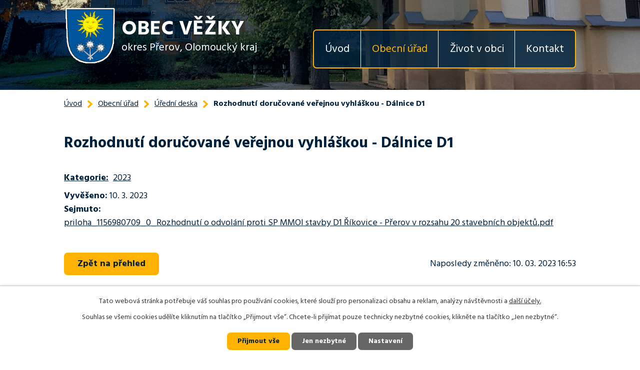

--- FILE ---
content_type: text/html; charset=utf-8
request_url: https://www.vezkyobec.cz/uredni-deska?id=297&action=detail
body_size: 4731
content:
<!DOCTYPE html>
<html lang="cs" data-lang-system="cs">
	<head>



		<!--[if IE]><meta http-equiv="X-UA-Compatible" content="IE=EDGE"><![endif]-->
			<meta name="viewport" content="width=device-width, initial-scale=1, user-scalable=yes">
			<meta http-equiv="content-type" content="text/html; charset=utf-8" />
			<meta name="robots" content="index,follow" />
			<meta name="author" content="Antee s.r.o." />
			<meta name="description" content="Věžky jsou obec ležící v okrese Přerov. Mají 201 obyvatel a jsou v mikroregionu Moštěnka." />
			<meta name="keywords" content="obec Věžky, Olomoucký kraj, Přerov" />
			<meta name="viewport" content="width=device-width, initial-scale=1, user-scalable=yes" />
<title>Rozhodnutí doručované veřejnou vyhláškou - Dálnice D1 | Věžky u Přerova</title>

		<link rel="stylesheet" type="text/css" href="https://cdn.antee.cz/jqueryui/1.8.20/css/smoothness/jquery-ui-1.8.20.custom.css?v=2" integrity="sha384-969tZdZyQm28oZBJc3HnOkX55bRgehf7P93uV7yHLjvpg/EMn7cdRjNDiJ3kYzs4" crossorigin="anonymous" />
		<link rel="stylesheet" type="text/css" href="/style.php?nid=R1FHQw==&amp;ver=1768399196" />
		<link rel="stylesheet" type="text/css" href="/css/libs.css?ver=1768399900" />
		<link rel="stylesheet" type="text/css" href="https://cdn.antee.cz/genericons/genericons/genericons.css?v=2" integrity="sha384-DVVni0eBddR2RAn0f3ykZjyh97AUIRF+05QPwYfLtPTLQu3B+ocaZm/JigaX0VKc" crossorigin="anonymous" />

		<script src="/js/jquery/jquery-3.0.0.min.js" ></script>
		<script src="/js/jquery/jquery-migrate-3.1.0.min.js" ></script>
		<script src="/js/jquery/jquery-ui.min.js" ></script>
		<script src="/js/jquery/jquery.ui.touch-punch.min.js" ></script>
		<script src="/js/libs.min.js?ver=1768399900" ></script>
		<script src="/js/ipo.min.js?ver=1768399889" ></script>
			<script src="/js/locales/cs.js?ver=1768399196" ></script>

			<script src='https://www.google.com/recaptcha/api.js?hl=cs&render=explicit' ></script>

		<link href="/aktuality?action=atom" type="application/atom+xml" rel="alternate" title="Aktuality">
		<link href="/uredni-deska?action=atom" type="application/atom+xml" rel="alternate" title="Úřední deska">
		<link href="/rozpocet?action=atom" type="application/atom+xml" rel="alternate" title="Rozpočet">
<link rel="preload" href="https://fonts.googleapis.com/css?family=Hind:400,600,700&amp;display=fallback&amp;subset=latin-ext" as="font">
<link href="https://fonts.googleapis.com/css?family=Hind:400,600,700&amp;display=fallback&amp;subset=latin-ext" rel="stylesheet">
<link href="/image.php?nid=1292&amp;oid=7339784" rel="icon" type="image/png">
<link rel="shortcut icon" href="/image.php?nid=1292&amp;oid=7339784">
<script>
ipo.api.live('body', function(el) {
//posun patičky
$(el).find("#ipocopyright").insertAfter("#ipocontainer");
//backlink
$(el).find(".backlink").addClass("action-button");
//akce a okolí
$(el).find(".event.clearfix > a").addClass("action-button");
});
</script>
<link rel="preload" href="/image.php?nid=1292&amp;oid=7339783" as="image">
	</head>

	<body id="page2756807" class="subpage2756807 subpage7322988"
			
			data-nid="1292"
			data-lid="CZ"
			data-oid="2756807"
			data-layout-pagewidth="1024"
			
			data-slideshow-timer="3"
			
						
				
				data-layout="responsive" data-viewport_width_responsive="1024"
			>



							<div id="snippet-cookiesConfirmation-euCookiesSnp">			<div id="cookieChoiceInfo" class="cookie-choices-info template_1">
					<p>Tato webová stránka potřebuje váš souhlas pro používání cookies, které slouží pro personalizaci obsahu a reklam, analýzy návštěvnosti a 
						<a class="cookie-button more" href="https://navody.antee.cz/cookies" target="_blank">další účely.</a>
					</p>
					<p>
						Souhlas se všemi cookies udělíte kliknutím na tlačítko „Přijmout vše“. Chcete-li přijímat pouze technicky nezbytné cookies, klikněte na tlačítko „Jen nezbytné“.
					</p>
				<div class="buttons">
					<a class="cookie-button action-button ajax" id="cookieChoiceButton" rel=”nofollow” href="/uredni-deska?id=297&amp;action=detail&amp;do=cookiesConfirmation-acceptAll">Přijmout vše</a>
					<a class="cookie-button cookie-button--settings action-button ajax" rel=”nofollow” href="/uredni-deska?id=297&amp;action=detail&amp;do=cookiesConfirmation-onlyNecessary">Jen nezbytné</a>
					<a class="cookie-button cookie-button--settings action-button ajax" rel=”nofollow” href="/uredni-deska?id=297&amp;action=detail&amp;do=cookiesConfirmation-openSettings">Nastavení</a>
				</div>
			</div>
</div>				<div id="ipocontainer">

			<div class="menu-toggler">

				<span>Menu</span>
				<span class="genericon genericon-menu"></span>
			</div>

			<span id="back-to-top">

				<i class="fa fa-angle-up"></i>
			</span>

			<div id="ipoheader">

				<div class="header-inner layout-container flex-container">
	<div class="header-inner__logo">
		<a href="/" class="header-logo">
			<img src="/image.php?nid=1292&amp;oid=7339881" alt="znak Obec Janov" width="104" height="120">
			<span class="logo-title">
				<span>Obec Věžky</span>
				<span>okres Přerov, Olomoucký kraj</span>
			</span>
		</a>
	</div>
</div>

<div class="header-page header-page__subpage">
	
		 
		<div class="boxImage">
			<div style="background-image:url(/image.php?oid=7339789&amp;nid=1292);"></div>
		</div>
		 
	
</div>			</div>

			<div id="ipotopmenuwrapper">

				<div id="ipotopmenu">
<h4 class="hiddenMenu">Horní menu</h4>
<ul class="topmenulevel1"><li class="topmenuitem1 noborder" id="ipomenu7322980"><a href="/">Úvod</a></li><li class="topmenuitem1 active" id="ipomenu7322988"><a href="/obecni-urad">Obecní úřad</a><ul class="topmenulevel2"><li class="topmenuitem2" id="ipomenu122387"><a href="/zakladni-informace">Základní informace</a></li><li class="topmenuitem2" id="ipomenu122388"><a href="/popis-uradu">Popis úřadu</a></li><li class="topmenuitem2" id="ipomenu8125198"><a href="/povinne-zverejnovane-informace">Povinně zveřejňované informace</a></li><li class="topmenuitem2" id="ipomenu122389"><a href="/poskytovani-informaci-prijem-podani">Poskytování informací, příjem podání</a></li><li class="topmenuitem2" id="ipomenu122390"><a href="/vyhlasky-zakony">Vyhlášky, zákony</a></li><li class="topmenuitem2" id="ipomenu7323551"><a href="/rozpocet">Rozpočet</a></li><li class="topmenuitem2" id="ipomenu122392"><a href="/elektronicka-podatelna">Elektronická podatelna</a></li><li class="topmenuitem2 active" id="ipomenu2756807"><a href="/uredni-deska">Úřední deska</a></li><li class="topmenuitem2" id="ipomenu7323446"><a href="https://cro.justice.cz/" target="_blank">Registr oznámení</a></li><li class="topmenuitem2" id="ipomenu2756949"><a href="/verejne-zakazky">Veřejné zakázky-Profil zadavatele</a></li><li class="topmenuitem2" id="ipomenu6817237"><a href="/gdpr">GDPR</a></li><li class="topmenuitem2" id="ipomenu7353687"><a href="/ceniky">Ceníky</a></li></ul></li><li class="topmenuitem1" id="ipomenu7322990"><a href="/zivot-v-obci">Život v obci</a><ul class="topmenulevel2"><li class="topmenuitem2" id="ipomenu681341"><a href="/aktuality">Aktuality</a></li><li class="topmenuitem2" id="ipomenu7350625"><a href="/dotace">Dotace</a></li><li class="topmenuitem2" id="ipomenu3825195"><a href="/fotogalerie">Fotogalerie</a></li><li class="topmenuitem2" id="ipomenu4992077"><a href="/videogalerie">Videogalerie</a></li><li class="topmenuitem2" id="ipomenu127691"><a href="/soucasnost">Současnost</a></li><li class="topmenuitem2" id="ipomenu127684"><a href="/historie">Historie</a></li><li class="topmenuitem2" id="ipomenu127685"><a href="/spolky-a-kluby">Spolky a kluby</a></li><li class="topmenuitem2" id="ipomenu3810513"><a href="/svoz-odpadu">Svoz odpadů</a></li><li class="topmenuitem2" id="ipomenu127692"><a href="/firmy-v-obci">Firmy v obci</a></li><li class="topmenuitem2" id="ipomenu4759830"><a href="/obecni-knihovna">Obecní knihovna</a></li></ul></li><li class="topmenuitem1" id="ipomenu7322991"><a href="/kontakt">Kontakt</a></li></ul>
					<div class="cleartop"></div>
				</div>
			</div>
			<div id="ipomain">
				
				<div id="ipomainframe">
					<div id="ipopage">
<div id="iponavigation">
	<h5 class="hiddenMenu">Drobečková navigace</h5>
	<p>
			<a href="/">Úvod</a> <span class="separator">&gt;</span>
			<a href="/obecni-urad">Obecní úřad</a> <span class="separator">&gt;</span>
			<a href="/uredni-deska">Úřední deska</a> <span class="separator">&gt;</span>
			<span class="currentPage">Rozhodnutí doručované veřejnou vyhláškou - Dálnice D1</span>
	</p>

</div>
						<div class="ipopagetext">
							<div class="noticeBoard view-detail content">
								
								<h1>Rozhodnutí doručované veřejnou vyhláškou - Dálnice D1</h1>

<div id="snippet--flash"></div>
								
																	<hr class="cleaner">

		<div class="tags table-row auto type-tags">
		<a class="box-by-content" href="/uredni-deska?id=297&amp;action=detail&amp;do=tagsRenderer-clearFilter" title="Ukázat vše">Kategorie:</a>
		<ul>

			<li><a href="/uredni-deska?tagsRenderer-tag=2023&amp;id=297&amp;action=detail&amp;do=tagsRenderer-filterTag" title="Filtrovat podle 2023">2023</a></li>
		</ul>
	</div>
	<hr class="cleaner">
<div class="notice">
		<div class="dates table-row">
		<span>Vyvěšeno:</span>
10. 3. 2023	</div>
			<div class="dates table-row">
		<span>Sejmuto:</span>
	</div>
			<div class="paragraph description clearfix"><p><a href="/file.php?nid=1292&amp;oid=9778059">priloha_1156980709_0_Rozhodnutí o odvolání proti SP MMOl stavby D1 Říkovice - Přerov v rozsahu 20 stavebních objektů.pdf</a></p></div>
</div>
<div id="snippet-filesRenderer-files"><div class="files-editor">
	<ul class="files">
	</ul>

</div>
</div><hr class="cleaner">
<div id="snippet--uploader"></div><a class='backlink' href='/uredni-deska'>Zpět na přehled</a>
<div class="last-updated">Naposledy změněno: 10. 03. 2023 16:53</div>
															</div>
						</div>
					</div>


					

					

					<div class="hrclear"></div>
					<div id="ipocopyright">
<div class="copyright">
	<div class="footer-logo-container">
	<div class="footer-logo layout-container flex-container row">
		<a class="footer-logo__item" href="https://idos.idnes.cz/vlakyautobusy/spojeni/" target="_blank" rel="noopener noreferrer">
			<img src="/image.php?nid=1292&amp;oid=7339785" alt="IDOS">
		</a>
		<a class="footer-logo__item" href="http://mas-mostenka.cz/" target="_blank" rel="noopener noreferrer">
			<img src="/image.php?nid=1292&amp;oid=7339786" alt="MAS">
		</a>
		<a class="footer-logo__item" href="https://www.mostenka.cz/" target="_blank" rel="noopener noreferrer">
			<img src="/image.php?nid=1292&amp;oid=7339787" alt="DSO Moštěnka">
		</a>
		<a class="footer-logo__item" href="https://www.olkraj.cz/index.php" target="_blank" rel="noopener noreferrer">
			<img src="/image.php?nid=1292&amp;oid=7339788" alt="Olomoucký kraj">
		</a>
	</div>
</div>
<div class="row footer-inner flex-container layout-container">
	<div class="footer-inner__item">
		<h3>Adresa</h3>
		<p>Věžky 17,<br>751 19 Vlkoš u Přerova</p>
	</div>
	<div class="footer-inner__item">
		<h3>Telefon</h3>
		<p><a href="tel:+420725131273">+420 725 131 273</a><br><a href="tel:+420602514334">+420 602 514 334</a></p>
	</div>
	<div class="footer-inner__item footer-inner__item--hours">
		<h3>Úřední hodiny</h3>
		<p class="open-hours"><strong>Pondělí:</strong> 16:30 - 18:30 (dle předchozí domluvy)<br><strong>Středa:</strong> 16:30 - 18:30</p>
	</div>
	<div class="footer-inner__item footer-inner__item--map">
		<img src="/image.php?nid=1292&amp;oid=7340396" alt="mapa">
		<a class="action-button" href="https://goo.gl/maps/FFjcbcD2gjuu914SA" target="_blank" rel="noopener noreferrer">Zobrazit na mapě</a>
	</div>
</div>
<div class="row antee">
	<div class="layout-container">
		© 2026 Věžky <a href="mailto:podatelna@vezkyobec.cz">Kontaktovat webmastera</a>, <a href="/mapa-stranek">Mapa stránek</a>, <a href="/prohlaseni-o-pristupnosti">Prohlášení o přístupnosti</a> | ANTEE s.r.o. <a href="https://www.antee.cz" rel="nofollow">Tvorba webových stránek</a>, Redakční systém IPO
	</div>
</div>
</div>
					</div>
					<div id="ipostatistics">
<script >
	var _paq = _paq || [];
	_paq.push(['disableCookies']);
	_paq.push(['trackPageView']);
	_paq.push(['enableLinkTracking']);
	(function() {
		var u="https://matomo.antee.cz/";
		_paq.push(['setTrackerUrl', u+'piwik.php']);
		_paq.push(['setSiteId', 3124]);
		var d=document, g=d.createElement('script'), s=d.getElementsByTagName('script')[0];
		g.defer=true; g.async=true; g.src=u+'piwik.js'; s.parentNode.insertBefore(g,s);
	})();
</script>
<script >
	$(document).ready(function() {
		$('a[href^="mailto"]').on("click", function(){
			_paq.push(['setCustomVariable', 1, 'Click mailto','Email='+this.href.replace(/^mailto:/i,'') + ' /Page = ' +  location.href,'page']);
			_paq.push(['trackGoal', null]);
			_paq.push(['trackPageView']);
		});

		$('a[href^="tel"]').on("click", function(){
			_paq.push(['setCustomVariable', 1, 'Click telefon','Telefon='+this.href.replace(/^tel:/i,'') + ' /Page = ' +  location.href,'page']);
			_paq.push(['trackPageView']);
		});
	});
</script>
					</div>

					<div id="ipofooter">
						
					</div>
				</div>
			</div>
		</div>
	</body>
</html>
